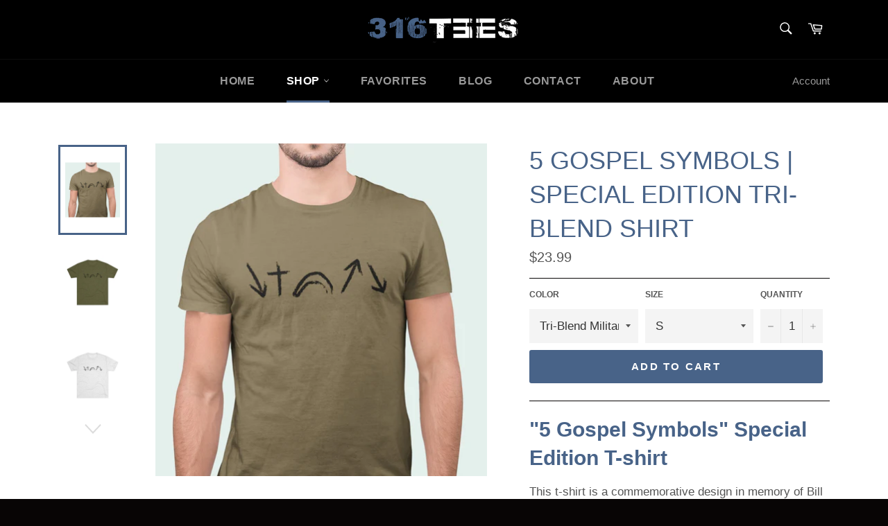

--- FILE ---
content_type: text/css
request_url: https://www.316tees.com/cdn/shop/t/16/assets/font.scss.css?v=1944062618331273431657820860
body_size: 168
content:
@font-face{font-family:Daytona;font-weight:400;font-style:normal;src:url(/cdn/fonts/daytona/daytona_n4.d776539bed73d80567b5a601d6a7d197f08f2dbc.woff2?h1=MzE2aW5rLmNvbQ&h2=MzE2dGVlcy5jb20&hmac=b9b219475609bde525a8328969040b0fe8a4c666b40d0e6ac16cafd441f3d3d7) format("woff2"),url(/cdn/fonts/daytona/daytona_n4.35380ee1c7856627ba662026da4752f244da9084.woff?h1=MzE2aW5rLmNvbQ&h2=MzE2dGVlcy5jb20&hmac=7500b817836bf6bab9f2464c9b81c56f834d73720c7bb127a9cdcdda9d463f24) format("woff")}@font-face{font-family:Univers Next;font-weight:400;font-style:normal;src:url(/cdn/fonts/univers_next/universnext_n4.4a48456b2aa8cb8990a7d6b6607281eacb472319.woff2?h1=MzE2aW5rLmNvbQ&h2=MzE2dGVlcy5jb20&hmac=2476b3ac57381cbebc9ea1d9d3220b80d638f2e3b14dec6d03086f14ad04f5ee) format("woff2"),url(/cdn/fonts/univers_next/universnext_n4.e7b32b8a5d75b6d38cb12ac00ad755e127451884.woff?h1=MzE2aW5rLmNvbQ&h2=MzE2dGVlcy5jb20&hmac=9de7dcf510910824863b1b34c8e696423b40e8dbe0585501cd48e8f5d8d20722) format("woff")}@font-face{font-family:Univers Next;font-weight:700;font-style:normal;src:url(/cdn/fonts/univers_next/universnext_n7.3462d95b858fed24557ac90a55bff181301f9fb4.woff2?h1=MzE2aW5rLmNvbQ&h2=MzE2dGVlcy5jb20&hmac=9ce1f0e4076f675c6f9781860e98f7f5e4d2956198c4205595d6d7582ac0db53) format("woff2"),url(/cdn/fonts/univers_next/universnext_n7.810f96a6ede92296db81d14f994cef904f6f4402.woff?h1=MzE2aW5rLmNvbQ&h2=MzE2dGVlcy5jb20&hmac=30eebe8437f42f0ddd9da6a24a37d8159b16ff4ae96b3cf2910ccff404c8bfe3) format("woff")}@font-face{font-family:Univers Next;font-weight:400;font-style:italic;src:url(/cdn/fonts/univers_next/universnext_i4.8a0a9600be86981f5e72c81e88297153b7d55f80.woff2?h1=MzE2aW5rLmNvbQ&h2=MzE2dGVlcy5jb20&hmac=7a68f9a77a620f3e4f880e2ab06015c233f8cbd8d08e6d5fe247fb340b53e4df) format("woff2"),url(/cdn/fonts/univers_next/universnext_i4.32ebdbc7091a2640f3881d8fed76a8c516c5f16a.woff?h1=MzE2aW5rLmNvbQ&h2=MzE2dGVlcy5jb20&hmac=739db96169f62b220129564f7e610a048a98d1af1c2ad8049b0d1f4af2bac7a5) format("woff")}@font-face{font-family:Univers Next;font-weight:700;font-style:italic;src:url(/cdn/fonts/univers_next/universnext_i7.8cb67e2739141aa97abf06afbc7460edb04aa84e.woff2?h1=MzE2aW5rLmNvbQ&h2=MzE2dGVlcy5jb20&hmac=e95965c6c07e56948b762422c29e269e9cd62dd72284abd14af08c448d0fa82c) format("woff2"),url(/cdn/fonts/univers_next/universnext_i7.21732ccd0e89b4a85b7a22e357619be130e279ee.woff?h1=MzE2aW5rLmNvbQ&h2=MzE2dGVlcy5jb20&hmac=8c58c0f0644a1321d0603c93a365d0dcd7d2e64be5a139875755fb09ee4b08d3) format("woff")}
/*# sourceMappingURL=/cdn/shop/t/16/assets/font.scss.css.map?v=1944062618331273431657820860 */


--- FILE ---
content_type: text/javascript
request_url: https://www.316tees.com/cdn/shop/t/16/assets/sca.affiliate.refer-customer-data.js?v=75584316415053292071657820860
body_size: -399
content:
var SCAAFFCustomerReferSetting={program:{active:!1,shop:"316ink.myshopify.com",incentive:{type:"percentage",value:"10.00",price_rule_id:"",coupon:""},program:"NzExMTg="},design:{refer_customer_button:{refer_button_text:"Refer & Earn Commisions",refer_background_color:"#336a9e",refer_text_color:"#ffffff",web_position:"left-bottom",mobile_position:"left-bottom"},refer_customer_invite:{popup_header:"Invite & Get 10% from friend's orders",popup_description:"Send your friends a 10% discount off their purchase. Once they make a purchase, you'll earn 10% for each order as well! This reward can be redeemed for coupons.",button_text_get_invite:"Get invite link",button_copy_invite:"Copy invite link",popup_background_color:"#1d85e8",popup_text_color:"#ffffff"},refer_customer_incentive_popup:{shop_header:"You got 10% Off",shop_description:"Congrats! Your friend has gifted you a coupon. Coupon will be automatically applied at the checkout page.",shop_button_text:"Shop now",shop_background_color:"#1d85e8",shop_text_color:"#ffffff"}}};
//# sourceMappingURL=/cdn/shop/t/16/assets/sca.affiliate.refer-customer-data.js.map?v=75584316415053292071657820860
